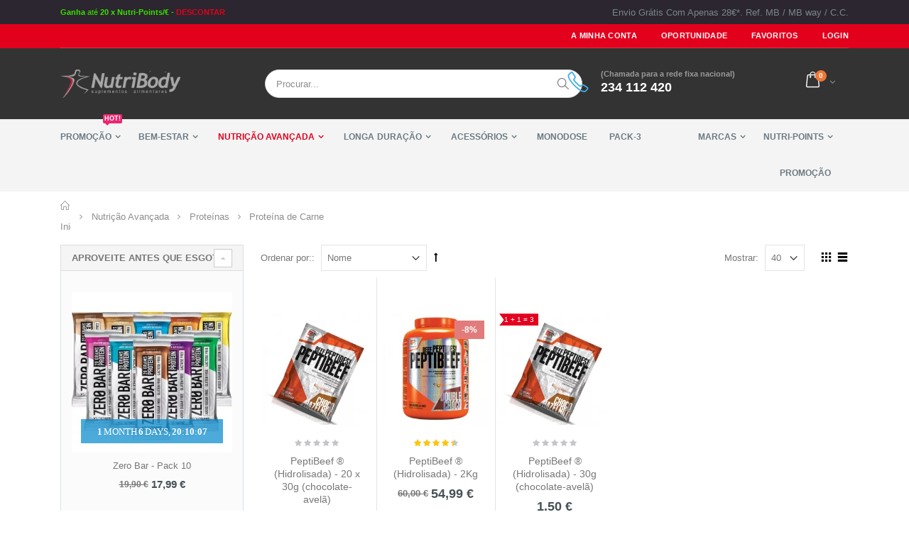

--- FILE ---
content_type: text/html; charset=utf-8
request_url: https://www.nutribody.pt/nutricao-avancada-desportiva/proteinas/proteina-de-carne
body_size: 67075
content:
<!DOCTYPE html>
<html lang="pt">
<head>
<meta http-equiv="Content-Type" content="text/html; charset=utf-8"/>
<meta property="og:title" content="Comprar Proteina de Carne de Qualidade a Preços Baixos"/>
<meta property="og:type" content="product.group"/>
<meta property="og:url" content="https://www.nutribody.pt/nutricao-avancada-desportiva/proteinas/proteina-de-carne"/>
<meta property="og:description" content="Proteína Alternativa à Whey e às Vegetais, de Origem Animal e Completamente Isentas de Lactose e Glutén."/>
<meta property="og:site_name" content="Portugal"/>
<title>Comprar Proteina de Carne de Qualidade a Preços Baixos</title>
<meta name="description" content="Proteína Alternativa à Whey e às Vegetais, de Origem Animal e Completamente Isentas de Lactose e Glutén."/>
<meta name="keywords" content="Proteína Whey, Carnitina, Cla, Lipo-6, Creatina, Glutamina, Tribulus, Hidratos"/>
<meta name="robots" content="INDEX,FOLLOW"/>
<meta name="viewport" content="width=device-width, initial-scale=1.0"/>
<link rel="icon" href="https://media.nutribody.pt/favicon/default/favicon.png" type="image/x-icon"/>
<link rel="shortcut icon" href="https://media.nutribody.pt/favicon/default/favicon.png" type="image/x-icon"/>
<link rel="preload" href="https://www.nutribody.pt/skin/frontend/smartwave/porto/icons/font/porto.woff2?20988115" as="font" type="font/woff2" crossorigin>
<link rel="preload" href="https://www.nutribody.pt/skin/frontend/smartwave/porto/megamenu/css/fonts/fontawesome-webfont.woff?v=4.0.3" as="font" type="font/woff2" crossorigin>
<link rel="stylesheet" type="text/css" href="https://media.nutribody.pt/css_secure/e222384bdcd0d5cec66ce7f2c967ec7a.css"/>
<link rel="stylesheet" type="text/css" href="https://media.nutribody.pt/css_secure/f01e64369263d228e9b553b7f5459431.css" media="all"/>
<link rel="stylesheet" type="text/css" href="https://media.nutribody.pt/css_secure/87fe47e94e5339e1ebd248dc3f011a41.css" media="print"/>
<link rel="canonical" href="https://www.nutribody.pt/nutricao-avancada-desportiva/proteinas/proteina-de-carne"/>
<!--[if gt IE 7]>
<link rel="stylesheet" type="text/css" href="https://media.nutribody.pt/css_secure/9024d6013fd22faafaa0480ad3cc2a58.css" media="all" />
<![endif]-->
<noscript><img height="1" width="1" style="display:none" src="https://www.facebook.com/tr?id=268647221835665&ev=PageView&noscript=1"/></noscript>
</head>
<body class=" catalog-category-view categorypath-nutricao-avancada-desportiva-proteinas-proteina-de-carne category-proteina-de-carne"><noscript><meta HTTP-EQUIV="refresh" content="0;url='https://www.nutribody.pt/nutricao-avancada-desportiva/proteinas/proteina-de-carne?PageSpeed=noscript'" /><style><!--table,div,span,font,p{display:none} --></style><div style="display:block">Please click <a href="https://www.nutribody.pt/nutricao-avancada-desportiva/proteinas/proteina-de-carne?PageSpeed=noscript">here</a> if you are not redirected within a few seconds.</div></noscript>
<noscript><iframe data-src="//www.googletagmanager.com/ns.html?id=GTM-5MQNCZ6" height="0" width="0" style="display:none;visibility:hidden"></iframe></noscript>
<div class="wrapper">
<noscript>
<div class="global-site-notice noscript">
<div class="notice-inner">
<p>
<strong>JavaScript seems to be disabled in your browser.</strong><br/>
You must have JavaScript enabled in your browser to utilize the functionality of this website. </p>
</div>
</div>
</noscript>
<div class="page">
<div class="top-newsletter" style="background-color: #2b262f; padding: 10px 0; ">
<div class="container">
<div class="row">
<div class="col-md-6 a-left-md"><span style="color: #3ADF00; font-size: 11px;"><strong> Ganha</strong> até <strong>20 x Nutri-Points/€ - </strong><a href="https://www.nutribody.pt/usar-nutri-points?limit=100/" title="Troca Direta ou Descontos Diretos em Dezenas de Produtos. Quanto Mais Compra, Mais Ganha. Só na NutriBody!"> <strong> DESCONTAR</strong></a></span></div>
<div class="col-md-6 a-right-md">
<div style="display: inline-block; vertical-align: middle;">Envio Grátis Com Apenas 28€*. Ref. MB / MB way / C.C.</div>
</div>
</div>
</div>
</div>
<div class="top-newsletter-mobile" style="background-color: #2b262f; padding: 10px 0;">
<div class="container">
<div class="row">
<div class="col-md-12"><span style="color: #fff; font-size: 11px; "><strong> Envio Grátis com 28€* - 234 112 420 - </strong> Até<strong><a href="https://www.nutribody.pt/usar-nutri-points?limit=100/" title="Troca Direta ou Descontos Diretos em Dezenas de Produtos. Quanto Mais Compra, Mais Ganha. Só na NutriBody!"> 20 x Nutri-Points/€</strong></div>
</div>
</div>
</div> <div class="header-container type3 header-newskin">
<div class="top-links-container">
<div class="top-links container">
<div class="top-links-inner">
<div class="top-links-area">
<div class="top-links-icon"><a href="javascript:void(0)">links</a></div>
<ul class="links">
<li class="first"><a href="https://www.nutribody.pt/customer/account/" title="A Minha Conta">A Minha Conta</a></li>
<li><a href="https://www.nutribody.pt/dailydeal/" title="Oportunidade">Oportunidade</a></li>
<li><a href="https://www.nutribody.pt/wishlist/" title="Favoritos">Favoritos</a></li>
<li class=" last"><a href="https://www.nutribody.pt/customer/account/login/referer/aHR0cHM6Ly93d3cubnV0cmlib2R5LnB0L251dHJpY2FvLWF2YW5jYWRhLWRlc3BvcnRpdmEvcHJvdGVpbmFzL3Byb3RlaW5hLWRlLWNhcm5l/" title="LOGIN">LOGIN</a></li>
</ul>
</div>
<p class="welcome-msg"> </p>
<div class="clearer"></div>
</div>
</div>
</div>
<div class="header container">
<a href="https://www.nutribody.pt/" title="NutriBody - Suplementos, Dietética e Nutrição Desde 2002!" class="logo"><strong>NutriBody - Suplementos, Dietética e Nutrição Desde 2002!</strong><img src="https://www.nutribody.pt/skin/frontend/smartwave/porto/images/logo_white_new.png" alt="NutriBody - Suplementos, Dietética e Nutrição Desde 2002!" title="NutriBody - Suplementos, Dietética e Nutrição Desde 2002!"/></a>
<div class="cart-area">
<div class="custom-block"><i class="icon-phone-1" style="margin-right: 11px;font-size:30px;color:#40aee5;"></i><span style="margin-top:-2px;">(Chamada para a rede fixa nacional)<br><b style="color:#fff;font-size:18px;font-weight:600;display:block;line-height:27px;">234 112 420</b></span></div> <div class="mini-cart">
<a href="javascript:void(0)" class="mybag-link"><span class="minicart-label">Carrinho</span><i class="icon-mini-cart"></i><span class="cart-info"><span class="cart-qty">0</span><span>Item(s)</span></span></a>
<div class="topCartContent block-content theme-border-color">
<div class="inner-wrapper"> <p class="cart-empty">
Carrinho Vazio. </p>
</div>
</div>
</div> </div>
<div class="search-area">
<a name="searchicon" href="javascript:void(0);" class="search-icon"><i title="search icon" class="icon-search"></i></a>
<form id="search_mini_form" action="//www.nutribody.pt/catalogsearch/result/" method="get">
<div class="form-search no-padding">
<label for="search">Search:</label>
<input id="search" type="text" name="q" class="input-text"/>
<button type="submit" title="Procurar" class="button"><i class="icon-search"></i></button>
<div id="search_autocomplete" class="search-autocomplete"></div>
<div class="clearer"></div>
</div>
</form>
</div>
<div class="menu-icon"><a href="javascript:void(0)" title="Menu"><i class="fa fa-bars"></i></a></div>
</div>
<div class="header-wrapper">
<div class="main-nav">
<div class="container">
<div class="menu-wrapper">
<div class="menu-all-pages-container">
<ul class="menu">
<li class="menu-full-width  " data-id="289">
<a href="//www.nutribody.pt/oportunidades">Promoção <span class="cat-label cat-label-label2">Hot!</span></a>
<div class="nav-sublist-dropdown" style="display: none;">
<div class="container">
<div style="padding: 30px 0; text-align: center;"><i class="ajax-loader small animate-spin"></i></div>
</div>
</div>
</li>
<li class="menu-full-width  " data-id="71">
<a href="//www.nutribody.pt/saude-e-bem-estar">Bem-Estar</a>
<div class="nav-sublist-dropdown" style="display: none;">
<div class="container">
<div style="padding: 30px 0; text-align: center;"><i class="ajax-loader small animate-spin"></i></div>
</div>
</div>
</li>
<li class="menu-full-width  act " data-id="53">
<a href="//www.nutribody.pt/nutricao-avancada-desportiva">Nutrição Avançada</a>
<div class="nav-sublist-dropdown" style="display: none;">
<div class="container">
<div style="padding: 30px 0; text-align: center;"><i class="ajax-loader small animate-spin"></i></div>
</div>
</div>
</li>
<li class="menu-full-width  " data-id="194">
<a href="//www.nutribody.pt/bikes-e-longa-duracao">Longa Duração</a>
<div class="nav-sublist-dropdown" style="display: none;">
<div class="container">
<div style="padding: 30px 0; text-align: center;"><i class="ajax-loader small animate-spin"></i></div>
</div>
</div>
</li>
<li class="menu-full-width  " data-id="195">
<a href="//www.nutribody.pt/acessorios">Acessórios</a>
<div class="nav-sublist-dropdown" style="display: none;">
<div class="container">
<div style="padding: 30px 0; text-align: center;"><i class="ajax-loader small animate-spin"></i></div>
</div>
</div>
</li>
<li class=" ">
<a href="//www.nutribody.pt/monodoses">MonoDose</a>
</li>
<li class=" ">
<a href="//www.nutribody.pt/pack-3">Pack-3</a>
</li>
<li class="menu-full-width  fl-right" data-id="196">
<a href="//www.nutribody.pt/usar-nutri-points">Nutri-Points</a>
<div class="nav-sublist-dropdown" style="display: none;">
<div class="container">
<div style="padding: 30px 0; text-align: center;"><i class="ajax-loader small animate-spin"></i></div>
</div>
</div>
</li>
<li class="menu-full-width  fl-right" data-id="288">
<a href="//www.nutribody.pt/marcas">Marcas</a>
<div class="nav-sublist-dropdown" style="display: none;">
<div class="container">
<div style="padding: 30px 0; text-align: center;"><i class="ajax-loader small animate-spin"></i></div>
</div>
</div>
</li>
<li class="fl-right">
<a href="https://www.nutribody.pt/dailydeal">Promoção</a>
</li>
</ul>
</div>
</div>
</div>
</div>
</div>
</div>
<div class="mobile-nav side-block container">
<span class="close-sidebar-menu"><i class="icon-cancel"></i></span>
<div class="menu-all-pages-container">
<ul class="menu">
<li style="padding: 30px 0; text-align: center;"><i class="ajax-loader medium animate-spin"></i></li>
</ul>
</div>
<div class="custom-block"></div></div>
<div class="mobile-nav-overlay close-mobile-nav"></div>
<div class="top-container"><div class="breadcrumbs">
<div class="container">
<div class="row">
<div class="col-md-12 a-left">
<ul>
<li class="home">
<a href="https://www.nutribody.pt/" title="Ir para a Página Inicial">Página Inicial</a>
<span class="breadcrumbs-split"><i class="icon-right-open"></i></span>
</li>
<li class="category53">
<a href="https://www.nutribody.pt/nutricao-avancada-desportiva" title="">Nutrição Avançada</a>
<span class="breadcrumbs-split"><i class="icon-right-open"></i></span>
</li>
<li class="category56">
<a href="https://www.nutribody.pt/nutricao-avancada-desportiva/proteinas" title="">Proteínas</a>
<span class="breadcrumbs-split"><i class="icon-right-open"></i></span>
</li>
<li class="category203">
<strong>Proteína de Carne</strong>
</li>
</ul>
</div>
</div>
</div>
</div></div> <div class="main-container col2-left-layout">
<div class="main container">
<div class="row">
<div class="col-main col-lg-9 lg-order-12">
<div id="loading-mask">
<div class="background-overlay"></div>
<p id="loading_mask_loader" class="loader">
<i class="ajax-loader large animate-spin"></i>
</p>
</div>
<div id="after-loading-success-message">
<div class="background-overlay"></div>
<div id="success-message-container" class="loader">
<div class="msg-box">Product was successfully added to your shopping cart.</div>
<button type="button" name="finish_and_checkout" id="finish_and_checkout" class="button btn-cart"><span><span>
Carrinho de Compras	</span></span></button>
<button type="button" name="continue_shopping" id="continue_shopping" class="button btn-cart">
<span><span>
Continuar	</span></span></button>
</div>
</div>
<div class="page-title category-title">
<h1>Proteína de Carne</h1>
</div>
<div class="category-products">
<div class="toolbar">
<div class="sorter">
<div class="sort-by">
<label>Ordenar por::</label>
<select onchange="setLocation(this.value)">
<option value="https://www.nutribody.pt/nutricao-avancada-desportiva/proteinas/proteina-de-carne?dir=asc&amp;order=position">
Posição </option>
<option value="https://www.nutribody.pt/nutricao-avancada-desportiva/proteinas/proteina-de-carne?dir=asc&amp;order=name" selected="selected">
Nome </option>
<option value="https://www.nutribody.pt/nutricao-avancada-desportiva/proteinas/proteina-de-carne?dir=asc&amp;order=price">
Preço </option>
<option value="https://www.nutribody.pt/nutricao-avancada-desportiva/proteinas/proteina-de-carne?dir=asc&amp;order=order_destaque">
Ordem de destaque </option>
</select>
<a href="https://www.nutribody.pt/nutricao-avancada-desportiva/proteinas/proteina-de-carne?dir=desc&amp;order=name" title="Definir direcção descendente"><i class="icon-up"></i></a>
</div>
<p class="view-mode">
<strong title="Grelha" class="grid"><i class="icon-mode-grid"></i></strong>&nbsp;
<a href="https://www.nutribody.pt/nutricao-avancada-desportiva/proteinas/proteina-de-carne?mode=list" title="Lista" class="list"><i class="icon-mode-list"></i></a>&nbsp;
</p>
<div class="pager">
<p class="amount">
<strong>3 Produto(s)</strong>
</p>
</div>
<div class="limiter">
<label>Mostrar:</label>
<select onchange="setLocation(this.value)">
<option value="https://www.nutribody.pt/nutricao-avancada-desportiva/proteinas/proteina-de-carne?limit=20">
20 </option>
<option value="https://www.nutribody.pt/nutricao-avancada-desportiva/proteinas/proteina-de-carne?limit=40" selected="selected">
40 </option>
<option value="https://www.nutribody.pt/nutricao-avancada-desportiva/proteinas/proteina-de-carne?limit=60">
60 </option>
<option value="https://www.nutribody.pt/nutricao-avancada-desportiva/proteinas/proteina-de-carne?limit=100">
100 </option>
<option value="https://www.nutribody.pt/nutricao-avancada-desportiva/proteinas/proteina-de-carne?limit=200">
200 </option>
</select>
</div>
</div>
</div>
<ul class="products-grid flex-grid columns5 hide-addtolinks">
<li class="item"><div class="item-area">
<div class="product-image-area">
<div class="loader-container">
<div class="loader">
<i class="ajax-loader medium animate-spin"></i>
</div>
</div>
<a href="https://www.nutribody.pt/peptibeef-protein-proteina-carne-20-x-30-g-extrifit" title="PeptiBeef ® (Hidrolisada) - 20 x 30g (chocolate-avelã)" class="product-image">
<img alt="PeptiBeef ® (Hidrolisada) - 20 x 30g (chocolate-avelã)" title="PeptiBeef ® (Hidrolisada) - 20 x 30g (chocolate-avelã)" id="product-collection-image-3788" class="porto-lazyload" data-src="https://media.nutribody.pt/catalog/product/cache/1/small_image/250x/17f82f742ffe127f42dca9de82fb58b1/p/e/peptibeef30g_1.jpg" width="250" height="250"/>
</a>
</div>
<div class="details-area">
<div class="ratings">
<div class="rating-box">
<div class="rating" style="width:0"></div>
</div>
</div>
<h2 class="product-name"><a href="https://www.nutribody.pt/peptibeef-protein-proteina-carne-20-x-30-g-extrifit" title="PeptiBeef ® (Hidrolisada) - 20 x 30g (chocolate-avelã)">PeptiBeef ® (Hidrolisada) - 20 x 30g (chocolate-avelã)</a></h2>
<div class="price-box">
<span class="regular-price" id="product-price-3788">
<span class="price">19,99 €</span> </span>
</div>
<div class="actions">
<a href="https://www.nutribody.pt/wishlist/index/add/product/3788/form_key/ZKdebfgrr7LjvuwR/" class="addtowishlist" title="Adicionar aos Favoritos"><i class="icon-wishlist"></i></a>
<a href="https://www.nutribody.pt/checkout/cart/add/uenc/aHR0cHM6Ly93d3cubnV0cmlib2R5LnB0L251dHJpY2FvLWF2YW5jYWRhLWRlc3BvcnRpdmEvcHJvdGVpbmFzL3Byb3RlaW5hLWRlLWNhcm5l/product/3788/form_key/ZKdebfgrr7LjvuwR/" class="addtocart" title="Adicionar"><i class="icon-cart"></i><span>&nbsp;Adicionar</span></a>
<div class="clearer"></div>
</div>
</div>
</div></li>
<li class="item"><div class="item-area">
<div class="product-image-area">
<div class="loader-container">
<div class="loader">
<i class="ajax-loader medium animate-spin"></i>
</div>
</div>
<a href="https://www.nutribody.pt/peptibeef-protein-proteina-carne-2-kg-extrifit" title="PeptiBeef ® (Hidrolisada) - 2Kg " class="product-image">
<img alt="PeptiBeef ® (Hidrolisada) - 2Kg " title="PeptiBeef ® (Hidrolisada) - 2Kg " id="product-collection-image-3587" class="porto-lazyload" data-src="https://media.nutribody.pt/catalog/product/cache/1/small_image/250x/17f82f742ffe127f42dca9de82fb58b1/p/e/peptibeef.jpg" width="250" height="250"/>
</a>
<div class="product-label" style="right: 10px;"><span class="sale-product-icon">-8%</span></div>
</div>
<div class="details-area">
<div class="ratings">
<div class="rating-box">
<div class="rating" style="width:89%"></div>
</div>
<span class="amount"><a href="#" onclick="var t = opener ? opener.window : window; t.location.href='https://www.nutribody.pt/review/product/list/id/3587/category/203/'; return false;"><span class="number">17</span>Review(s)</a></span>
</div>
<h2 class="product-name"><a href="https://www.nutribody.pt/peptibeef-protein-proteina-carne-2-kg-extrifit" title="PeptiBeef ® (Hidrolisada) - 2Kg ">PeptiBeef ® (Hidrolisada) - 2Kg </a></h2>
<div class="price-box">
<p class="old-price">
<span class="price-label"> Preço regular:</span>
<span class="price" id="old-price-3587">
60,00 € </span>
</p>
<p class="special-price">
<span class="price-label">Preço Especial:</span>
<span class="price" id="product-price-3587">
54,99 € </span>
</p>
</div>
<div class="actions">
<a href="https://www.nutribody.pt/wishlist/index/add/product/3587/form_key/ZKdebfgrr7LjvuwR/" class="addtowishlist" title="Adicionar aos Favoritos"><i class="icon-wishlist"></i></a>
<a href="https://www.nutribody.pt/peptibeef-protein-proteina-carne-2-kg-extrifit" class="addtocart" title="Adicionar"><i class="icon-cart"></i><span>&nbsp;Adicionar</span></a>
<div class="clearer"></div>
</div>
</div>
</div></li>
<li class="item"><div class="item-area">
<div class="product-image-area">
<div class="loader-container">
<div class="loader">
<i class="ajax-loader medium animate-spin"></i>
</div>
</div>
<a href="https://www.nutribody.pt/peptibeef-protein-proteina-carne-30-g-extrifit" title="PeptiBeef ® (Hidrolisada) - 30g (chocolate-avelã)" class="product-image">
<img alt="PeptiBeef ® (Hidrolisada) - 30g (chocolate-avelã)" title="PeptiBeef ® (Hidrolisada) - 30g (chocolate-avelã)" id="product-collection-image-3756" class="porto-lazyload" data-src="https://media.nutribody.pt/catalog/product/cache/1/small_image/250x/17f82f742ffe127f42dca9de82fb58b1/p/e/peptibeef30g.jpg" width="250" height="250"/>
</a>
</div>
<div class="details-area">
<div class="ratings">
<div class="rating-box">
<div class="rating" style="width:0"></div>
</div>
</div>
<h2 class="product-name"><a href="https://www.nutribody.pt/peptibeef-protein-proteina-carne-30-g-extrifit" title="PeptiBeef ® (Hidrolisada) - 30g (chocolate-avelã)">PeptiBeef ® (Hidrolisada) - 30g (chocolate-avelã)</a></h2>
<div class="price-box">
<span class="regular-price" id="product-price-3756">
<span class="price">1,50 €</span> </span>
</div>
<div class="actions">
<a href="https://www.nutribody.pt/wishlist/index/add/product/3756/form_key/ZKdebfgrr7LjvuwR/" class="addtowishlist" title="Adicionar aos Favoritos"><i class="icon-wishlist"></i></a>
<a href="https://www.nutribody.pt/checkout/cart/add/uenc/aHR0cHM6Ly93d3cubnV0cmlib2R5LnB0L251dHJpY2FvLWF2YW5jYWRhLWRlc3BvcnRpdmEvcHJvdGVpbmFzL3Byb3RlaW5hLWRlLWNhcm5l/product/3756/form_key/ZKdebfgrr7LjvuwR/" class="addtocart" title="Adicionar"><i class="icon-cart"></i><span>&nbsp;Adicionar</span></a>
<div class="clearer"></div>
</div>
</div>
</div></li>
</ul>
<div class="toolbar-bottom">
<div class="toolbar">
<div class="sorter">
<div class="sort-by">
<label>Ordenar por::</label>
<select onchange="setLocation(this.value)">
<option value="https://www.nutribody.pt/nutricao-avancada-desportiva/proteinas/proteina-de-carne?dir=asc&amp;order=position">
Posição </option>
<option value="https://www.nutribody.pt/nutricao-avancada-desportiva/proteinas/proteina-de-carne?dir=asc&amp;order=name" selected="selected">
Nome </option>
<option value="https://www.nutribody.pt/nutricao-avancada-desportiva/proteinas/proteina-de-carne?dir=asc&amp;order=price">
Preço </option>
<option value="https://www.nutribody.pt/nutricao-avancada-desportiva/proteinas/proteina-de-carne?dir=asc&amp;order=order_destaque">
Ordem de destaque </option>
</select>
<a href="https://www.nutribody.pt/nutricao-avancada-desportiva/proteinas/proteina-de-carne?dir=desc&amp;order=name" title="Definir direcção descendente"><i class="icon-up"></i></a>
</div>
<p class="view-mode">
<strong title="Grelha" class="grid"><i class="icon-mode-grid"></i></strong>&nbsp;
<a href="https://www.nutribody.pt/nutricao-avancada-desportiva/proteinas/proteina-de-carne?mode=list" title="Lista" class="list"><i class="icon-mode-list"></i></a>&nbsp;
</p>
<div class="pager">
<p class="amount">
<strong>3 Produto(s)</strong>
</p>
</div>
<div class="limiter">
<label>Mostrar:</label>
<select onchange="setLocation(this.value)">
<option value="https://www.nutribody.pt/nutricao-avancada-desportiva/proteinas/proteina-de-carne?limit=20">
20 </option>
<option value="https://www.nutribody.pt/nutricao-avancada-desportiva/proteinas/proteina-de-carne?limit=40" selected="selected">
40 </option>
<option value="https://www.nutribody.pt/nutricao-avancada-desportiva/proteinas/proteina-de-carne?limit=60">
60 </option>
<option value="https://www.nutribody.pt/nutricao-avancada-desportiva/proteinas/proteina-de-carne?limit=100">
100 </option>
<option value="https://www.nutribody.pt/nutricao-avancada-desportiva/proteinas/proteina-de-carne?limit=200">
200 </option>
</select>
</div>
</div>
</div>
</div>
</div>
</div>
<div class="col-left sidebar f-left col-lg-3">
<div class="block block-dailydeal-new">
<div class="block-title"><strong><span>Aproveite Antes que Esgote!</strong></span></div>
<div class="block-content">
<div class="products small-list sidebar-list ">
<div class="sidebardailydeal item">
<div class="item-area">
<div class="product-image-area">
<a href="https://www.nutribody.pt/catalog/product/view/id/3283/s/zero-bar-pack-10-x-50g-10-sabores-diferentes/category/203/" title="" class="product-image">
<img src="https://media.nutribody.pt/catalog/product/cache/1/small_image/300x/17f82f742ffe127f42dca9de82fb58b1/z/e/zerobarpack10new.jpg" alt="" title=""/>
<div class="bottom-home-dailydeal">
<ul class="time-left">
<div class="timeleft timeleft_left3283"> </div>
</ul>
</div>
</a>
</div>
<div class="details-area">
<h2 class="product-name"><a href="https://www.nutribody.pt/catalog/product/view/id/3283/s/zero-bar-pack-10-x-50g-10-sabores-diferentes/category/203/" title="Zero Bar - Pack 10 x 50g (5-10 sabores)">Zero Bar - Pack 10</a></h2>
<div class="price-box">
<p class="old-price">
<span class="price-label">Regular Price:</span>
<span class="price"><span class="price">19,90 €</span></span>
</p>
<p class="special-price">
<span class="price-label">Special Price</span>
<span class="price"><span class="price">17,99 €</span></span>
</p>
</div>
</div>
<div class="clearer"></div>
</div>
</div>
<div class="sidebardailydeal item">
<div class="item-area">
<div class="product-image-area">
<a href="https://www.nutribody.pt/catalog/product/view/id/3680/s/pump-caffeine-free-330g-biotech-usa/category/203/" title="" class="product-image">
<img src="https://media.nutribody.pt/catalog/product/cache/1/small_image/300x/17f82f742ffe127f42dca9de82fb58b1/p/u/pump.jpg" alt="" title=""/>
<div class="bottom-home-dailydeal">
<ul class="time-left">
<div class="timeleft timeleft_left3680"> </div>
</ul>
</div>
</a>
</div>
<div class="details-area">
<h2 class="product-name"><a href="https://www.nutribody.pt/catalog/product/view/id/3680/s/pump-caffeine-free-330g-biotech-usa/category/203/" title="Pump Caffeine Free  - 330g">Pump Caffeine Free - 330g</a></h2>
<div class="price-box">
<p class="old-price">
<span class="price-label">Regular Price:</span>
<span class="price"><span class="price">29,99 €</span></span>
</p>
<p class="special-price">
<span class="price-label">Special Price</span>
<span class="price"><span class="price">19,99 €</span></span>
</p>
</div>
</div>
<div class="clearer"></div>
</div>
</div>
</div>
</div>
</div>
<h2 class="sidebar-title" style="margin-bottom:10px">Featured</h2>
<div class="sidebar-filterproducts custom-block">
<div class="filter-products owl-top-narrow">
<div class="products small-list sidebar-list owl-carousel owl-theme">
<div class="item">
<div class="item-area">
<div class="product-image-area">
<a href="https://www.nutribody.pt/collagen-maxiplus-400g-fharmonat" title="Collagen Maxiplus 10000mg  - 400g (com sabor)" class="product-image">
<img alt="Collagen Maxiplus 10000mg  - 400g (com sabor)" title="Collagen Maxiplus 10000mg  - 400g (com sabor)" class="porto-lazyload" data-src="https://media.nutribody.pt/catalog/product/cache/1/small_image/250x/17f82f742ffe127f42dca9de82fb58b1/c/o/collagenmaxiplus400g.jpg" width="250" height="250"/>
</a>
</div>
<div class="details-area">
<h2 class="product-name"><a href="https://www.nutribody.pt/collagen-maxiplus-400g-fharmonat" title="Collagen Maxiplus 10000mg  - 400g (com sabor)">Collagen Maxiplus 10000mg - 400g (com sabor)</a></h2>
<div class="ratings">
<div class="rating-box">
<div class="rating" style="width:100%"></div>
</div>
<span class="amount"><a href="#" onclick="var t = opener ? opener.window : window; t.location.href='https://www.nutribody.pt/review/product/list/id/3566/category/53/'; return false;"><span class="number">12</span>Review(s)</a></span>
</div>
<div class="price-box">
<span class="regular-price" id="product-price-3566">
<span class="price">14,99 €</span> </span>
<a href="https://www.nutribody.pt/collagen-maxiplus-400g-fharmonat" class="minimal-price-link">
<span class="label">Desde:</span>
<span class="price" id="product-minimal-price-3566">
12,99 € </span>
</a>
</div>
</div>
<div class="clearer"></div>
</div>
<div class="item-area">
<div class="product-image-area">
<a href="https://www.nutribody.pt/lipo-6-black-ultra-concent-60-caps-the-underground-burner" title="Lipo 6 Black U.C. U.S.A. - 60 caps" class="product-image">
<img alt="Lipo 6 Black U.C. U.S.A. - 60 caps" title="Lipo 6 Black U.C. U.S.A. - 60 caps" class="porto-lazyload" data-src="https://media.nutribody.pt/catalog/product/cache/1/small_image/250x/17f82f742ffe127f42dca9de82fb58b1/l/i/lipo_uc_usa_new.jpg" width="250" height="250"/>
</a>
</div>
<div class="details-area">
<h2 class="product-name"><a href="https://www.nutribody.pt/lipo-6-black-ultra-concent-60-caps-the-underground-burner" title="Lipo 6 Black U.C. U.S.A. - 60 caps">Lipo 6 Black U.C. U.S.A. - 60 caps</a></h2>
<div class="ratings">
<div class="rating-box">
<div class="rating" style="width:91%"></div>
</div>
<span class="amount"><a href="#" onclick="var t = opener ? opener.window : window; t.location.href='https://www.nutribody.pt/review/product/list/id/270/category/53/'; return false;"><span class="number">72</span>Review(s)</a></span>
</div>
<div class="price-box">
<span class="regular-price" id="product-price-270">
<span class="price">34,99 €</span> </span>
</div>
</div>
<div class="clearer"></div>
</div>
<div class="item-area">
<div class="product-image-area">
<a href="https://www.nutribody.pt/iso-pro-cfm-2kg-creatina-500g-quamtrax" title="IsoPro CFM 2kg + Creatina 100% Micronized 500g" class="product-image">
<img alt="IsoPro CFM 2kg + Creatina 100% Micronized 500g" title="IsoPro CFM 2kg + Creatina 100% Micronized 500g" class="porto-lazyload" data-src="https://media.nutribody.pt/catalog/product/cache/1/small_image/250x/17f82f742ffe127f42dca9de82fb58b1/p/a/pak_isopro_creatina500g.jpg" width="250" height="250"/>
</a>
</div>
<div class="details-area">
<h2 class="product-name"><a href="https://www.nutribody.pt/iso-pro-cfm-2kg-creatina-500g-quamtrax" title="IsoPro CFM 2kg + Creatina 100% Micronized 500g">IsoPro CFM 2kg + Creatina 100% Micronized 500g</a></h2>
<div class="ratings">
<div class="rating-box">
<div class="rating" style="width:0"></div>
</div>
</div>
<div class="price-box">
<span class="regular-price" id="product-price-3818">
<span class="price">69,99 €</span> </span>
</div>
</div>
<div class="clearer"></div>
</div>
</div>
<div class="item">
<div class="item-area">
<div class="product-image-area">
<a href="https://www.nutribody.pt/marine-collagen-with-hyaluronic-acid-and-vitamin-c-3x120-caps-ostrovit" title="Marine Collagen with Hyaluronic Acid + Vitamin C - 3 x 120 caps (3 meses)" class="product-image">
<img alt="Marine Collagen with Hyaluronic Acid + Vitamin C - 3 x 120 caps (3 meses)" title="Marine Collagen with Hyaluronic Acid + Vitamin C - 3 x 120 caps (3 meses)" class="porto-lazyload" data-src="https://media.nutribody.pt/catalog/product/cache/1/small_image/250x/17f82f742ffe127f42dca9de82fb58b1/m/a/marine_collagen_pak_caps.jpg" width="250" height="250"/>
</a>
</div>
<div class="details-area">
<h2 class="product-name"><a href="https://www.nutribody.pt/marine-collagen-with-hyaluronic-acid-and-vitamin-c-3x120-caps-ostrovit" title="Marine Collagen with Hyaluronic Acid + Vitamin C - 3 x 120 caps (3 meses)">Marine Collagen with Hyaluronic Acid + Vitamin C - 3 x 120 caps (3 meses)</a></h2>
<div class="ratings">
<div class="rating-box">
<div class="rating" style="width:100%"></div>
</div>
<span class="amount"><a href="#" onclick="var t = opener ? opener.window : window; t.location.href='https://www.nutribody.pt/review/product/list/id/3479/category/53/'; return false;"><span class="number">3</span>Review(s)</a></span>
</div>
<div class="price-box">
<span class="regular-price" id="product-price-3479">
<span class="price">39,99 €</span> </span>
</div>
</div>
<div class="clearer"></div>
</div>
<div class="item-area">
<div class="product-image-area">
<a href="https://www.nutribody.pt/vitamina-d3-k2-mk-7-90-comprimidos" title="Vitamina D3 + K2 (MK-7) Ostrovit  90 Comprimidos " class="product-image">
<img alt="Vitamin D3 + K2 (MK-7)  - 90 Comprimidos" title="Vitamin D3 + K2 (MK-7)  - 90 Comprimidos" class="porto-lazyload" data-src="https://media.nutribody.pt/catalog/product/cache/1/small_image/250x/17f82f742ffe127f42dca9de82fb58b1/v/i/vitamind3_k290.jpg" width="250" height="250"/>
</a>
</div>
<div class="details-area">
<h2 class="product-name"><a href="https://www.nutribody.pt/vitamina-d3-k2-mk-7-90-comprimidos" title="Vitamin D3 + K2 (MK-7)  - 90 Comprimidos">Vitamin D3 + K2 (MK-7) - 90 Comprimidos</a></h2>
<div class="ratings">
<div class="rating-box">
<div class="rating" style="width:91%"></div>
</div>
<span class="amount"><a href="#" onclick="var t = opener ? opener.window : window; t.location.href='https://www.nutribody.pt/review/product/list/id/3313/category/53/'; return false;"><span class="number">36</span>Review(s)</a></span>
</div>
<div class="price-box">
<p class="old-price">
<span class="price-label"> Preço regular:</span>
<span class="price" id="old-price-3313">
9,99 € </span>
</p>
<p class="special-price">
<span class="price-label">Preço Especial:</span>
<span class="price" id="product-price-3313">
8,99 € </span>
</p>
<a href="https://www.nutribody.pt/vitamina-d3-k2-mk-7-90-comprimidos" class="minimal-price-link">
<span class="label">Desde:</span>
<span class="price" id="product-minimal-price-3313">
6,99 € </span>
</a>
</div>
</div>
<div class="clearer"></div>
</div>
<div class="item-area">
<div class="product-image-area">
<a href="https://www.nutribody.pt/cgt-3-x-600g-creatina-glutamina-taurina-ostrovit" title="Creatina Glutamina Taurina 3 x 600g - Ostrovit" class="product-image">
<img alt="Creatina + Glutamina + Taurina - 3 x 600g" title="Creatina + Glutamina + Taurina - 3 x 600g" class="porto-lazyload" data-src="https://media.nutribody.pt/catalog/product/cache/1/small_image/250x/17f82f742ffe127f42dca9de82fb58b1/c/g/cgt_pak3_novo.jpg" width="250" height="250"/>
</a>
</div>
<div class="details-area">
<h2 class="product-name"><a href="https://www.nutribody.pt/cgt-3-x-600g-creatina-glutamina-taurina-ostrovit" title="Creatina + Glutamina + Taurina - 3 x 600g">Creatina + Glutamina + Taurina - 3 x 600g</a></h2>
<div class="ratings">
<div class="rating-box">
<div class="rating" style="width:88%"></div>
</div>
<span class="amount"><a href="#" onclick="var t = opener ? opener.window : window; t.location.href='https://www.nutribody.pt/review/product/list/id/3676/category/53/'; return false;"><span class="number">4</span>Review(s)</a></span>
</div>
<div class="price-box">
<p class="old-price">
<span class="price-label"> Preço regular:</span>
<span class="price" id="old-price-3676">
53,97 € </span>
</p>
<p class="special-price">
<span class="price-label">Preço Especial:</span>
<span class="price" id="product-price-3676">
39,99 € </span>
</p>
</div>
</div>
<div class="clearer"></div>
</div>
</div>
</div>
</div>
</div>
<h2 style="font-weight:600;font-size:16px;color:#000;line-height:1;">NutriBody Portugal</h2>
<h5 style="font-family:Arial;font-weight:400;font-size:11px;color:#878787;line-height:1;margin-bottom:13px;">Estrada Nacional 109 - Loja 104 3810-138 Aveiro</h5>
<p style="font-weight:400;font-size:14px;color:#666;line-height:1.42;">Loja Física: 13h-20h de 2ª a 6ª -- Sábado: 10h-14h. </p></div>
</div>
</div>
</div>
<div class="footer-container ">
<div class="footer">
<div class="footer-middle">
<div class="container">
<div class="footer-ribbon">
<span>Nutribody</span>
</div>
<div class="row">
<div class="col-lg-3"><div class="block">
<div class="block-title"><strong><span>Informa&ccedil;&atilde;o de Contacto</span></strong></div>
<div class="block-content">
<ul class="contact-info" style="padding-top: 7px;">
<li>
<p><strong style="color: #fff; text-transform: uppercase;">NutriBody, Lda</strong><br/>Estrada Nacional 109 - Loja 104 3810-138 Aveiro</p>
</li>
<li>
<p><strong style="color: #fff; text-transform: uppercase;">Telefone</strong><br/>234 112 420 (Chamada para a rede fixa nacional) <br> 93 47 71 663 (Chamada para a rede móvel nacional)</p>
</li>
<li>
<p><strong style="color: #fff; text-transform: uppercase;">Email</strong><br/><a href="mailto:info@nutribody.pt">info@nutribody.pt</a></p>
</li>
<li>
<p><strong style="color: #fff; text-transform: uppercase;">Hor&aacute;rios</strong><br/>Loja F&iacute;sica:<br/> 2&ordf; a 6&ordf; Feira: 13h-20h<br/>S&aacute;bado: 10h -14h <br/><br/>Telefones : 9h-21h de 2&ordf; a S&aacute;bado</p>
</li>
</ul>
<div class="social-icons" style="float: left; margin-top: 15px;"></div>
</div>
</div></div> <div class="col-lg-9"><div class="row">
<div class="col-md-6">
<div class="block" style="margin-bottom: 20px;">
<div class="block-title"><strong><span>SÊ O PRIMEIRO A SABER</span></strong></div>
<div class="block-content">
<p>Recebe Notícias, Descontos e Promoções no Teu Email.<br>Subscreve a Newsletter de Imediato.</p>
</div>
</div>
</div>
<div class="col-md-6">
<div class="block-content" style="margin-top: 33px;margin-bottom: 37px;width:100%;float:right;">
<button title="Subscrever" class="button" onclick="window.location.pathname = '/newsletter'"><span><span>Subscrever</span></span></button>
</div>
</div>
</div>
<div class="row">
<div class="col-md-12">
<div class="block-bottom">
<div class="row">
<div class="col-md-5">
<div class="block">
<div class="block-title"><strong><span>A MINHA CONTA</span></strong></div>
<div class="block-content">
<div class="row">
<div class="col-md-6">
<ul class="links">
<li><a href="https://www.nutribody.pt/a-empresa/" title="A Empresa NutriBody">Sobre a NutriBody</a></li>
<li><a href="https://www.nutribody.pt/contacts/" title="Fale Connosco">Contactos e Localização</a></li>
<li><a href="https://www.nutribody.pt/customer/account/" title="A Sua Conta NutriBody">A Minha Conta</a></li>
</ul>
</div>
<div class="col-md-6">
<ul class="links">
<li><a href="https://www.nutribody.pt/sales/order/history/" title="Todas as Suas Encomendas">Histórico de Encomendas</a></li>
<li><a href="https://www.nutribody.pt/catalogsearch/advanced/" title="Pesquisar Produtos">Pesquisa Avançada</a></li>
<li><a href="https://www.nutribody.pt/customer/account/login/" title="Entrar na Sua Conta">Login</a></li>
</ul>
</div>
</div>
</div>
</div>
</div>
<div class="col-md-7">
<div class="block">
<div class="block-title"><strong><span>Informação e Vantagens</span></strong></div>
<div class="block-content">
<div class="row">
<div class="col-md-6">
<ul class="features">
<li><a href="https://www.livroreclamacoes.pt/" target="_blank" title="Portal do Livro de Reclamações">Livro de Reclamações</a></li>
<li><a href="https://www.nutribody.pt/info-legal/" title="Informação Legal">Legal</a></li>
<li><span style="color: #ff0000;"><a href="https://www.nutribody.pt/envio-pagamento/" title="Envios até às 19h Para o Dia Útil Seguinte">Envio Rápido em 24h Úteis</span></a></span></li>
<li><span style="color: #ff0000;"><a href="https://www.nutribody.pt/envio-pagamento/" title="Envios Grátis c/28€ - Com Pré-Pagamento">Envios Grátis c/28€*</span></a></span></li>
<li><a href="https://www.nutribody.pt/nutri-points/" title="Tudo Sobre o Programa de Nutri-Points e Suas Regras">Nutri-Points</a></li>
</ul>
</div>
<div class="col-md-6">
<ul class="features">
<li><a href="https://www.nutribody.pt/a-empresa/" title="A Empresa NutriBody">Credível Desde 2002</a></li>
<li><a href="https://www.nutribody.pt/privacy-policy-cookie-restriction-mode/" title="Politica de Privacidade dos Seus Dados">Politica de privacidade</a></li>
<li><a href="https://www.nutribody.pt/loja-fisica/" title="NutriBody Fisicamente em Aveiro - A Melhor Relação Qualidade Preço">Loja Física</a></li>
</ul>
</div>
</div>
</div>
</div>
</div>
</div>
</div>
</div>
</div></div> </div>
</div>
</div>
<div class="footer-bottom">
<div class="container">
<div class="custom-block f-right"><img class="porto-lazyload" width="267" height="36" data-src="https://media.nutribody.pt/wysiwyg/smartwave/footer/payment-icon.png" alt="" title /></div> <address>© NutriBody, Lda 2019. Todos os Direitos Reservados</address>
</div>
</div>
</div>
</div>
<a href="#" id="totop"><i class="icon-up-open"></i></a>
<style type="text/css">#sResult .b img{width:100px!important;height:100px!important}</style>
</div>
</div>
<script src="https://js.stripe.com/v3/" type="text/psajs" data-pagespeed-orig-index="0"></script><script src="https://www.nutribody.pt/skin/frontend/base/default/stripe_payments/js/stripe_payments.js" type="text/psajs" data-pagespeed-orig-index="1"></script><script data-pagespeed-orig-type="text/javascript" src="https://media.nutribody.pt/js/ff09e937b569fc621b17bb0f61f640da.js" type="text/psajs" data-pagespeed-orig-index="2"></script><script data-pagespeed-orig-type="text/javascript" src="https://media.nutribody.pt/js/9e53fb839669f9065d2aa0f935640d95.js" defer type="text/psajs" data-pagespeed-orig-index="3"></script><!--[if lt IE 7]>
<script type="text/javascript" src="https://media.nutribody.pt/js/5950b666c8b7c8e9065c820734f879d8.js"></script>
<![endif]--><!--[if lt IE 9]>
<script type="text/javascript" src="https://media.nutribody.pt/js/3c2877c03a2af8e9196bc14c6d58d2c4.js"></script>
<![endif]--><script data-pagespeed-orig-type="text/javascript" type="text/psajs" data-pagespeed-orig-index="4">//<![CDATA[
Mage.Cookies.path='/';Mage.Cookies.domain='.www.nutribody.pt';
//]]></script><script data-pagespeed-orig-type="text/javascript" type="text/psajs" data-pagespeed-orig-index="5">//<![CDATA[
optionalZipCountries=["BW"];
//]]></script><script data-pagespeed-orig-type="text/javascript" type="text/psajs" data-pagespeed-orig-index="6">//<![CDATA[
var _gaq=_gaq||[];_gaq.push(['_setAccount','G-1EE603FC0Z']);_gaq.push(['_trackPageview']);(function(){var ga=document.createElement('script');ga.type='text/javascript';ga.async=true;ga.src=('https:'==document.location.protocol?'https://ssl':'http://www')+'.google-analytics.com/ga.js';var s=document.getElementsByTagName('script')[0];s.parentNode.insertBefore(ga,s);})();
//]]></script><script data-pagespeed-orig-type="text/javascript" type="text/psajs" data-pagespeed-orig-index="7">//<![CDATA[
var Translator=new Translate({"Please select an option.":"Por favor seleccione uma op\u00c3\u00a7\u00c3\u00a3o","This is a required field.":"Este campo \u00e9 obrigat\u00f3rio","Please enter a valid number in this field.":"Por favor insira neste campo um email v\u00c3\u00a1lido","Please use letters only (a-z or A-Z) in this field.":"Por favor utilize apenas letras (azA-Z) neste campo","Please use only letters (a-z), numbers (0-9) or underscore(_) in this field, first character should be a letter.":"Por favor utilize apenas letras (a-z), n\u00c3\u00bameros (0-9) ou Sublinhado _ neste campo, o primeiro car\u00c3\u00a1cter deve ser uma letra.","Please enter a valid phone number. For example (123) 456-7890 or 123-456-7890.":"Por favor insira um n\u00c3\u00bamero de telefone v\u00c3\u00a1lido. Por exemplo 456-7890 ou 123-456-7890.","Please enter a valid date.":"Por favor insira uma data v\u00c3\u00a1lida","Please enter a valid email address. For example johndoe@domain.com.":"Por favor insira um email v\u00c3\u00a1lido. Por exemplo eu@ exemplo.com","Please make sure your passwords match.":"Por favor confirme que as duas palavras-passe coincidem","Please enter a valid URL. For example http:\/\/www.example.com or www.example.com":"Por favor insira uma URL v\u00c3\u00a1lida. Ex: http:\/\/www. exemplo.com ou www. exemplo.pt","Please enter a valid social security number. For example 123-45-6789.":"Por favor insira o n\u00c3\u00bamero de seguran\u00c3\u00a7a social. Por exemplo: 123-45-6789","Please enter a valid zip code. For example 90602 or 90602-1234.":"Por favor insira uma c\u00c3\u00b3digo postal v\u00c3\u00a1lido. Ex: 4750 ou 4750-144","Please enter a valid zip code.":"Por favor insira um c\u00c3\u00b3digo postal v\u00c3\u00a1lido","Please use this date format: dd\/mm\/yyyy. For example 17\/03\/2006 for the 17th of March, 2006.":"Por favor use o seguinte formato de data: dd\/mm\/aaaa. Por exemplo 22\/09\/1984 para 22 de Setembro de 1984","Please enter a valid $ amount. For example $100.00.":"Por favor insira um valor v\u00c3\u00a1lido. Por exemplo ?100.00.","Please select one of the above options.":"Por favor seleccione uma das op\u00c3\u00a7\u00c3\u00b5es acima","Please select one of the options.":"Por favor seleccione uma das op\u00c3\u00a7\u00c3\u00b5es","Please select State\/Province.":"Por favor seleccione o Estado\/Prov\u00c3\u00adncia","Please enter a number greater than 0 in this field.":"Por favor insira neste campo um n\u00c3\u00bamero maior que 0.","Please enter a valid credit card number.":"Por favor insira um n\u00c3\u00bamero de cart\u00c3\u00a3o de cr\u00c3\u00a9dito v\u00c3\u00a1lido","Incorrect credit card expiration date.":"Data de validade do cart\u00e3o parece incorrecta.","Please wait, loading...":"Por favor aguarde, a carregar...","Complete":"Finalizado","Add Products":"Adicionar Produtos","Please choose to register or to checkout as a guest":"Por favor escolhe se se deseja registar ou finalizar a encomenda como convidado","Please specify shipping method.":"Por favor especifique o m\u00c3\u00a9todo de envio","Please specify payment method.":"Por favor especifique o m\u00c3\u00a9todo de pagamento"});
//]]></script><script type="text/psajs" data-pagespeed-orig-index="8">!function(f,b,e,v,n,t,s){if(f.fbq)return;n=f.fbq=function(){n.callMethod?n.callMethod.apply(n,arguments):n.queue.push(arguments)};if(!f._fbq)f._fbq=n;n.push=n;n.loaded=!0;n.version='2.0';n.queue=[];t=b.createElement(e);t.async=!0;t.src=v;s=b.getElementsByTagName(e)[0];s.parentNode.insertBefore(t,s)}(window,document,'script','https://connect.facebook.net/en_US/fbevents.js');fbq('init','268647221835665');fbq('track','PageView');</script><script data-pagespeed-orig-type="text/javascript" type="text/psajs" data-pagespeed-orig-index="9">//<![CDATA[
if(typeof dailydealTimeCountersCategory=='undefined'){var dailydealTimeCountersCategory=new Array();var i=0;}
//]]></script><script type="text/psajs" data-pagespeed-orig-index="10">(function(w,d,s,l,i){w[l]=w[l]||[];w[l].push({'gtm.start':new Date().getTime(),event:'gtm.js'});var f=d.getElementsByTagName(s)[0],j=d.createElement(s),dl=l!='dataLayer'?'&l='+l:'';j.async=true;j.src='//www.googletagmanager.com/gtm.js?id='+i+dl;f.parentNode.insertBefore(j,f);})(window,document,'script','dataLayer','GTM-5MQNCZ6');</script><script data-pagespeed-orig-type="text/javascript" type="text/psajs" data-pagespeed-orig-index="11">jQuery(function($){$('.mini-cart').mouseover(function(e){$(this).children('.topCartContent').fadeIn(200);return false;}).mouseleave(function(e){$(this).children('.topCartContent').fadeOut(200);return false;});});</script><script data-pagespeed-orig-type="text/javascript" type="text/psajs" data-pagespeed-orig-index="12">//<![CDATA[
Event.observe(window,'load',function(){$$('select#cat option').each(function(o){if(o.value=='203'){o.selected=true;throw $break;}});escapedQueryText='';if(escapedQueryText!==''){$('search').value=escapedQueryText;}});var searchForm=new Varien.searchForm('search_mini_form','search','Procurar...');searchForm.initAutocomplete('https://www.nutribody.pt/catalogsearch/ajax/suggest/','search_autocomplete');
//]]></script><script data-pagespeed-orig-type="text/javascript" type="text/psajs" data-pagespeed-orig-index="13">var SW_MENU_POPUP_WIDTH=0;jQuery(function($){$(document).ready(function(){$('.main-nav .menu').et_menu({type:"default",delayTime:100});url="https://www.nutribody.pt/swmegamenu/index/showpopup";$(".main-nav ul.menu > li.menu-static-width, .main-nav ul.menu > li.menu-full-width, .main-nav ul.menu > li.menu-item").off("mouseover").on("mouseover",function(){if(!$(this).hasClass("ajax-loaded")&&!$(this).hasClass("ajax-loading")&&$(this).attr("data-id")){var cur_menu_item=$(this);param="?category_id="+$(this).attr("data-id");$(cur_menu_item).addClass("ajax-loading");$.ajax({url:url+param,dataType:'json',type:'post',success:function(data){$(cur_menu_item).removeClass("ajax-loading").addClass("ajax-loaded");$(cur_menu_item).children(".nav-sublist-dropdown").children(".container").html(data['popup_content']).hide().fadeIn();},error:function(){$(cur_menu_item).removeClass("ajax-loading");}});}});});});</script><script data-pagespeed-orig-type="text/javascript" type="text/psajs" data-pagespeed-orig-index="14">jQuery(function($){$(document).ready(function(){var ajax_mobile_url="https://www.nutribody.pt/swmegamenu/index/showmobilemenu";$(".menu-icon, .header-container.type10 .dropdown-menu > .menu-container > a").off("mousedown").on("mousedown",function(){if(!$(".mobile-nav ul.menu").hasClass("ajax-loaded")&&!$(".mobile-nav ul.menu").hasClass("ajax-loading")){$(".mobile-nav ul.menu").addClass("ajax-loading");$.ajax({url:ajax_mobile_url,dataType:'json',type:'post',success:function(data){$(".mobile-nav ul.menu").removeClass("ajax-loading").addClass("ajax-loaded").html(data['popup_content']).hide().fadeIn();$(".mobile-nav ul.menu").find("li.menu-parent-item").prepend('<span class="open-child">(open)</span>');$(".mobile-nav ul.menu").find(".open-child").off("click").on("click",function(){if(!$(this).parent().hasClass("over")){$(this).parent().addClass("over");$(this).parent().children("ul").slideDown();}else{$(this).parent().removeClass("over");$(this).parent().children("ul").slideUp();}});}});}});});});</script><script data-pagespeed-orig-type='text/javascript' type="text/psajs" data-pagespeed-orig-index="15">jQuery('#finish_and_checkout').click(function(){try{parent.location.href='https://www.nutribody.pt/checkout/cart/';}catch(err){location.href='https://www.nutribody.pt/checkout/cart/';}});jQuery('#continue_shopping').click(function(){jQuery('#after-loading-success-message').fadeOut(200);clearTimeout(ajaxcart_timer);setTimeout(function(){jQuery('#after-loading-success-message .timer').text(ajaxcart_sec);},1000);});</script><script data-pagespeed-orig-type="text/javascript" type="text/psajs" data-pagespeed-orig-index="16">var data="";var active=false;var next_page="";var loading=false;var infinite_loaded_count=0;jQuery(function($){if($('body').find('#resultLoading').attr('id')!='resultLoading'){$('.main').append('<div id="resultLoading" style="display:none"><div><i class="ajax-loader large animate-spin"></i><div></div></div><div class="bg"></div></div>');}var height=$('.main').outerHeight();var width=$('.main').outerWidth();$('.ui-slider-handle').css('cursor','pointer');$('#resultLoading').css({'width':'100%','height':'100%','position':'fixed','z-index':'10000000','top':'0','left':'0'});$('#resultLoading .bg').css({'background':'#ffffff','opacity':'0.5','width':'100%','height':'100%','position':'absolute','top':'0'});$('#resultLoading>div:first').css({'width':'100%','text-align':'center','position':'absolute','left':'0','top':'50%','margin-top':'-16px','font-size':'16px','z-index':'10','color':'#ffffff'});next_page="";$(".pager li > a.next").each(function(){next_page=$(this).attr("href");});if(!next_page){$('.infinite-loader .btn-load-more').hide();}});function callback(){}</script><script data-pagespeed-orig-type="text/javascript" type="text/psajs" data-pagespeed-orig-index="17">//<![CDATA[
var dailydealTimeCountersCategory=new Array();var i=0;
//]]></script><script data-pagespeed-orig-type="text/javascript" type="text/psajs" data-pagespeed-orig-index="18">jQuery('.col-main .products-grid li:nth-child(2n)').addClass('nth-child-2n');jQuery('.col-main .products-grid li:nth-child(2n+1)').addClass('nth-child-2np1');jQuery('.col-main .products-grid li:nth-child(3n)').addClass('nth-child-3n');jQuery('.col-main .products-grid li:nth-child(3n+1)').addClass('nth-child-3np1');jQuery('.col-main .products-grid li:nth-child(4n)').addClass('nth-child-4n');jQuery('.col-main .products-grid li:nth-child(4n+1)').addClass('nth-child-4np1');jQuery('.col-main .products-grid li:nth-child(5n)').addClass('nth-child-5n');jQuery('.col-main .products-grid li:nth-child(5n+1)').addClass('nth-child-5np1');jQuery('.col-main .products-grid li:nth-child(6n)').addClass('nth-child-6n');jQuery('.col-main .products-grid li:nth-child(6n+1)').addClass('nth-child-6np1');jQuery('.col-main .products-grid li:nth-child(7n)').addClass('nth-child-7n');jQuery('.col-main .products-grid li:nth-child(7n+1)').addClass('nth-child-7np1');jQuery('.col-main .products-grid li:nth-child(8n)').addClass('nth-child-8n');jQuery('.col-main .products-grid li:nth-child(8n+1)').addClass('nth-child-8np1');</script><script data-pagespeed-orig-type="text/javascript" type="text/psajs" data-pagespeed-orig-index="19">//<![CDATA[
var dailydealTimeCounters=new Array();var i=0;
//]]></script><script data-pagespeed-orig-type="text/javascript" type="text/psajs" data-pagespeed-orig-index="20">//<![CDATA[
dailydealTimeCounters[i]=new DailydealTimeCounter('1769010529','1772279940','715');dailydealTimeCounters[i].setTimeleft('timeleft_left3283');
//]]></script><script data-pagespeed-orig-type="text/javascript" type="text/psajs" data-pagespeed-orig-index="21">//<![CDATA[
dailydealTimeCounters[i]=new DailydealTimeCounter('1769010529','1772279940','5169');dailydealTimeCounters[i].setTimeleft('timeleft_left3680');
//]]></script><script data-pagespeed-orig-type="text/javascript" type="text/psajs" data-pagespeed-orig-index="22">decorateGeneric($$('.block-dailydeal .sidebardailydeal'),['odd','even','first','last'])</script><script data-pagespeed-orig-type="text/javascript" type="text/psajs" data-pagespeed-orig-index="23">jQuery(function($){$(".block.block-dailydeal-new .block-title").click(function(){if($(this).hasClass("closed")){$(".block.block-dailydeal-new .block-content").slideDown();$(this).removeClass("closed");}else{$(".block.block-dailydeal-new .block-content").slideUp();$(this).addClass("closed");}});});</script><script data-pagespeed-orig-type="text/javascript" type="text/psajs" data-pagespeed-orig-index="24">jQuery(function($){var sidebar_owl=$(".small-list.sidebar-list.owl-carousel");sidebar_owl.owlCarousel({lazyLoad:true,singleItem:true,responsiveRefreshRate:50,slideSpeed:200,paginationSpeed:500,scrollPerPage:true,stopOnHover:true,rewindNav:true,rewindSpeed:600,pagination:false,navigation:true,navigationText:["<i class='icon-left-open'></i>","<i class='icon-right-open'></i>"]});});</script><script data-pagespeed-orig-type="text/javascript" type="text/psajs" data-pagespeed-orig-index="25">var windowScroll_t;jQuery(window).scroll(function(){clearTimeout(windowScroll_t);windowScroll_t=setTimeout(function(){if(jQuery(this).scrollTop()>100){jQuery('#totop').fadeIn();}else{jQuery('#totop').fadeOut();}},500);});jQuery('#totop').click(function(){jQuery('html, body').animate({scrollTop:0},600);return false;});jQuery(function($){$(".cms-index-index .footer-container.fixed-position .footer-top,.cms-index-index .footer-container.fixed-position .footer-middle").remove();});</script><script data-pagespeed-orig-type="text/javascript" type="text/psajs" data-pagespeed-orig-index="26">var amlabel_selector='.product-image, .MagicToolboxContainer, .product-img-box.col-md-4, .owl-wrapper-outer';amlabel_product_ids={"3756":"<div class=\"amlabel-15 product-3756-cat amlabel-table2 top-left\" onclick=\"window.location='https:\/\/www.nutribody.pt\/catalog\/product\/view\/id\/3756\/category\/53\/'\" >  <div class=\"amlabel-txt2 top-left\" style=\"width:35%; background: url(https:\/\/media.nutribody.pt\/amlabel\/flag_e3001e.svg) no-repeat 0 0; text-align: center; max-height: 45pt; max-width: 100%;\" ><div class=\"amlabel-txt\" style=\"line-height: 18px;font-size: 10px;color: #ffffff\">1 + 1 = 3 <\/div><\/div><\/div>"};</script><script data-pagespeed-orig-type="text/javascript" src="https://www.nutribody.pt/js/plugincompany/autocomplete/typeahead.bundle.js" type="text/psajs" data-pagespeed-orig-index="27"></script><script data-pagespeed-orig-type="text/javascript" type="text/psajs" data-pagespeed-orig-index="28">if(!Date.now){Date.now=function(){return new Date().getTime();}}</script><script data-pagespeed-orig-type="text/javascript" type="text/psajs" data-pagespeed-orig-index="29">var searchId='#search';if(window.matchMedia("(max-width: 720px)").matches){searchId='#search';}console.log(searchId);Varien.searchForm.prototype.initAutocomplete=function(){};var addCount=0;var search2=jQuery(searchId);var defaultSearchVal=jQuery(searchId).val();var oSearchWidth=search2.outerWidth();var resultsWidth=(100/100);var PCProductsSearch;var PCCMSSearch;var PCCategorySearch;var attributePriorities={"title":5,"description":2,"keywords":1};var startSorting;var lastQuery;var sugListDesign="design-list";function processData(data){var i=0;jQuery.each(data,function(k,v){if(typeof v!=="undefined"){addCount++;if(typeof v['type']!="undefined"){if(v['type']=='cms'){PCCMSSearch.add(v);}else{PCCategorySearch.add(v);}}else{PCProductsSearch.add(v);}}if(i>=data.length){return false;}i++;if(i>200){setTimeout(function(){processData(data.slice(i));},20)
return false;}});}function initPCAutocomplete(data){var background=jQuery(searchId).css('background-color');jQuery('#search_autocomplete').remove();PCProductsSearch=new Bloodhound({datumTokenizer:Bloodhound.tokenizers.obj.ngram('keywords'),queryTokenizer:pcQueryTokenizer,local:[{}],limit:6,sorter:function(a,b){return executeAutocompleteSortProduct(a,b);}});PCProductsSearch.initialize();PCCMSSearch=new Bloodhound({datumTokenizer:Bloodhound.tokenizers.obj.ngram('keywords'),queryTokenizer:pcQueryTokenizer,local:[{}],limit:3,sorter:function(a,b){return executeAutocompleteSort(a,b);}});PCCMSSearch.initialize();PCCategorySearch=new Bloodhound({datumTokenizer:Bloodhound.tokenizers.obj.ngram('keywords'),queryTokenizer:pcQueryTokenizer,local:[{}],limit:5,sorter:function(a,b){return executeAutocompleteSort(a,b);}});PCCategorySearch.initialize();processData(data);var jQueryTypeahead=pcFindJqueryTypeahead();jQueryTypeahead(searchId).typeahead({highlight:true,hint:false,classNames:{menu:'tt-dropdown-menu',dataset:'tt-suggestions',cursor:'tt-cursor',hint:'tt-hint'}},{name:'PCProductsSearch',displayKey:'name',hint:false,source:PCProductsSearch.ttAdapter(),limit:6,templates:{empty:['<div class="empty-message" style="padding:3px;font-size:0.8em;">','No quick results found, press the ENTER key to do a full search.','</div>'].join('\n'),header:'',suggestion:function(item){var url='https://www.nutribody.pt/'+item.url_path;if(item.imageurl!=''){var imageUrl='https://media.nutribody.pt/catalog/product/cache/'+item.imageurl;}else{var imageUrl='https://media.nutribody.pt/catalog/product/cache/1/image/9df78eab33525d08d6e5fb8d27136e95/placeholder/default/logo.png';}var priceHtml='';if(typeof item['prices']!="undefined"&&item['prices'][0]!='0.00'){priceHtml="<span class='search-price'>"+formatCurrency(item['prices'][0],autocompletePriceFormat,false)+"</span>";}if(sugListDesign=="design-list"){var tra="<table class='a'><tr border='1'><td class='b' style='width:110px'><a href='"+url+"' ><img src='"+imageUrl+"' /></a> "+priceHtml+"</td><td class='c'><a href='"+url+"' ><div class='f'><p class='e'>"+item.name+"</p>"+item.description+"</div></a></td></tr></table>";}else if(sugListDesign=="design-grid-2"||sugListDesign=="design-grid-3"){var tra="<div class='a'><p class='b' style='width:100%'><a href='"+url+"' ><img style='width:100%' src='"+imageUrl+"' /></a> "+priceHtml+"</p><div><a href='"+url+"' ><div class='f'><p class='e'>"+item.name+"</p><span class='ac_description'>"+item.description+"</span></div></a></div></div>";}return tra;},footer:function(query){return'<a class="fullsearch" href="#" onclick="fullSearch(this)">Click here to perform a full search >></a>';}}});jQuery('.tt-suggestions-PCProductsSearch,.tt-suggestions-PCCMSSearch,.tt-suggestions-PCCategorySearch').attr('id','sResult');jQuery('.tt-dropdown-menu').addClass('sTheme1')
jQuery('.tt-dropdown-menu').addClass(sugListDesign);var displayType=jQuery(searchId).css('display');jQuery('.twitter-typeahead').css('display',displayType).css('width',oSearchWidth+'px');jQuery('.twitter-typeahead').css('float',jQuery(searchId).css('float'));jQuery('.tt-dropdown-menu,.fullsearch').css('margin-right',jQuery(searchId).css('margin-right')).css('margin-left',jQuery(searchId).css('margin-left'));jQuery(searchId).css('background-color',background);jQuery('.tt-hint').remove();jQuery(document).on('typeahead:selected',function(e,s,d){document.location='https://www.nutribody.pt/'+s.url_path;});setInterval(function(){jQuery('.twitter-typeahead').css('width','100%');var newResultsWidth=resultsWidth;if(jQuery(window).width()<770){newResultsWidth=1;}jQuery('.tt-dropdown-menu').width(jQuery('.twitter-typeahead').parent().innerWidth()*newResultsWidth);},100);}function getSuggestionPart(part){var p=part;var sJSONURL='https://www.nutribody.pt/searchautocomplete/index/getjson/cache/1769010191/';var url=sJSONURL+'part/'+p;if(localStorage&&typeof localStorage[url]!=="undefined"&&suggestCacheValid()){var data=JSON.parse(localStorage[url]);if(typeof data!=="object"){data=JSON.parse(data);}addPart(p,data);}else{jQuery.getJSON(url,function(data){if(localStorage){try{localStorage[url]=JSON.stringify(data);localStorage['autosuggest_cache_time']=Date.now()/1000|0;}catch(err){}}addPart(p,data);})}}function addPart(part,data){if(part===1){initPCAutocomplete(data);}else{processData(data);}if(part<3){getSuggestionPart(part+1);}}jQuery(document).ready(function(){if(jQuery(searchId).length){getSuggestionPart(1);}});function fullSearch(element){jQuery(element).closest('form').submit();}function suggestCacheValid(){if(!localStorage){return false;}if(typeof localStorage['autosuggest_cache_time']=='undefined'){return false;}var last=1769010191;if(last&&last<localStorage['autosuggest_cache_time']){return true;}}if(!Date.now){Date.now=function(){return new Date().getTime();}}function pcFindJqueryTypeahead(){for(var prop in window){if(window[prop]instanceof Function&&typeof window[prop].fn!=="undefined"&&typeof window[prop].fn.typeahead!=="undefined"){return window[prop];}}}jQuery('body').on("mouseover",".tt-suggestion",function(){jQuery('.tt-suggestion').removeClass('tt-cursor');jQuery(this).addClass('tt-cursor');});jQuery(document).on("typeahead:render",function(){if(jQuery('.tt-dropdown-menu .tt-search-title').length){jQuery('.empty-message').hide();}else{jQuery('.empty-message').show();}jQuery('.fullsearch').hide().last().show();})
jQuery(searchId).on('focus keyup',function(){if(!jQuery(this).val()){jQuery('.tt-dropdown-menu').addClass('typeahead-force-hide');}else{jQuery('.tt-dropdown-menu').removeClass('typeahead-force-hide');}})
var pcQueryTokenizer=function(query){var query=normalizeQuery(query)
return Bloodhound.tokenizers.ngram(query);return Bloodhound.tokenizers.whitespace(query);}
var charMap={"\u00e0":"a","\u00e1":"a","\u00e2":"a","\u00e3":"a","\u00e7":"c","\u00e9":"e","\u00e8":"e","\u00ea":"e","\u00eb":"e","\u00ed":"i","\u00ef":"i","\u00ee":"i","\u00f4":"o","\u00f3":"o","\u00f5":"o","\u00f6":"o","\u00fb":"u","\u00f9":"u","\u00fc":"u","\u00fa":"u","\u00f1":"n"};var normalizeQuery=function(input){jQuery.each(charMap,function(unnormalizedChar,normalizedChar){var regex=new RegExp(unnormalizedChar,'gi');input=input.replace(regex,normalizedChar);});return input;};function executeAutocompleteSortProduct(a,b){return executeAutocompleteSort(a,b);}function executeAutocompleteSort(a,b){var query=jQuery(searchId).val();if(query.length<0){return;}var one=0;var two=0;query=query.toLowerCase();query=normalizeQuery(query);jQuery.each(attributePriorities,function(attribute,weight){if(attribute=="title"){attribute="name";}if(typeof a[attribute]=="undefined"||a[attribute]==null){return;}if(typeof b[attribute]=="undefined"||b[attribute]==null){return;}var resultOneText=a[attribute].toLowerCase();var index=resultOneText.indexOf(query);if(index!=-1){if(index==0)index=1;one+=(1+(1/index))*weight;if(attribute!='keywords'){var resultOneWordCount=resultOneText.split(" ").length-1;var resultOneOccurence=resultOneText.split(query).length-1
if(resultOneWordCount!=0){one+=(resultOneOccurence/resultOneWordCount)*weight;}}}var resultTwoText=b[attribute].toLowerCase();index=resultTwoText.indexOf(query);if(index!=-1){if(index==0)index=1;two+=(1+(1/index))*weight;if(attribute!='keywords'){var resultTwoWordCount=resultTwoText.split(" ").length-1;var resultTwoOccurence=resultTwoText.split(query).length-1
if(resultTwoWordCount!=0){two+=(resultTwoOccurence/resultTwoWordCount)*weight;}}}});return two-one;}var autocompletePriceFormat={"pattern":"%s\u00a0\u20ac","precision":2,"requiredPrecision":2,"decimalSymbol":",","groupSymbol":"\u00a0","groupLength":3,"integerRequired":1};</script><script data-pagespeed-orig-type="text/javascript" type="text/psajs" data-pagespeed-orig-index="30">jQuery(function($){$(".col-left.sidebar").css("position","relative");$(".col-right.sidebar").css("position","relative");var main_area_pos=$(".col-main");var main_area_height=$(".col-main").outerHeight();var left_side_top=0;var right_side_top=0;var cur_Y=pre_Y=0;$(document).ready(function(){stickySidebar();});$(window).scroll(function(){stickySidebar();});$(window).resize(function(){left_side_top=0;stickySidebar();});function stickySidebar(){if($(".col-main").length>0){main_area_pos=$(".col-main").offset().top;main_area_height=$(".col-main").outerHeight();margin_top=$(".header-container").hasClass("sticky-header")?60:10;margin_bottom=10;var fixedSideTop=fixedSideBottom=fixedSideTop_r=fixedSideBottom_r=0;cur_Y=$(window).scrollTop();if($(".col-left.sidebar").outerHeight()<main_area_height){if($(window).height()<$(".col-left.sidebar").outerHeight()+margin_top+margin_bottom){if(main_area_pos>=cur_Y+margin_top){left_side_top=0;}else if(cur_Y>=main_area_pos+main_area_height-$(window).height()){left_side_top=main_area_height-$(".col-left.sidebar").outerHeight();}else{if(cur_Y>pre_Y){if(fixedSideTop){fixedSideTop=0;left_side_top=$(".col-left.sidebar").offset().top-main_area_pos;}else if(!fixedSideBottom&&$(".col-left.sidebar").outerHeight()+$(".col-left.sidebar").offset().top<cur_Y+$(window).height()){fixedSideBottom=1;left_side_top=cur_Y-(main_area_pos+$(".col-left.sidebar").outerHeight()-$(window).height())-10}}else{if(fixedSideBottom){fixedSideBottom=0;left_side_top=cur_Y-main_area_pos-$(".col-left.sidebar").outerHeight()+$(window).height()-10;}else if(!fixedSideTop&&$(".col-left.sidebar").offset().top>=cur_Y+margin_top){fixedSideTop=1;left_side_top=cur_Y-main_area_pos+margin_top;}}}}else{if(cur_Y>=(main_area_pos-margin_top)&&cur_Y+$(".col-left.sidebar").outerHeight()+margin_top<main_area_pos+main_area_height){left_side_top=cur_Y-main_area_pos+margin_top;}else if(cur_Y+$(".col-left.sidebar").outerHeight()+margin_top>main_area_pos+main_area_height){left_side_top=main_area_height-$(".col-left.sidebar").outerHeight();}else{left_side_top=0;}fixedSideTop=fixedSideBottom=0;}$(".col-left.sidebar").css("top",left_side_top+"px");}if($(".col-right.sidebar").outerHeight()<main_area_height){if($(window).height()<$(".col-right.sidebar").outerHeight()+margin_top+margin_bottom){if(main_area_pos>=cur_Y+margin_top){right_side_top=0;}else if(cur_Y>=main_area_pos+main_area_height-$(window).height()){right_side_top=main_area_height-$(".col-right.sidebar").outerHeight();}else{if(cur_Y>pre_Y){if(fixedSideTop_r){fixedSideTop_r=0;right_side_top=$(".col-right.sidebar").offset().top-main_area_pos;}else if(!fixedSideBottom_r&&$(".col-right.sidebar").outerHeight()+$(".col-right.sidebar").offset().top<cur_Y+$(window).height()){fixedSideBottom_r=1;right_side_top=cur_Y-(main_area_pos+$(".col-right.sidebar").outerHeight()-$(window).height())-10}}else{if(fixedSideBottom_r){fixedSideBottom_r=0;right_side_top=$(".col-right.sidebar").offset().top-main_area_pos;}else if(!fixedSideTop_r&&$(".col-right.sidebar").offset().top>=cur_Y+margin_top){fixedSideTop_r=1;right_side_top=cur_Y-main_area_pos+margin_top;}}}}else{if(cur_Y>=(main_area_pos-margin_top)&&cur_Y+$(".col-right.sidebar").outerHeight()+margin_top<main_area_pos+main_area_height){right_side_top=cur_Y-main_area_pos+margin_top;}else if(cur_Y+$(".col-right.sidebar").outerHeight()+margin_top>main_area_pos+main_area_height){right_side_top=main_area_height-$(".col-right.sidebar").outerHeight();}else{right_side_top=0;}fixedSideTop_r=fixedSideBottom_r=0;}$(".col-right.sidebar").css("top",right_side_top+"px");}pre_Y=cur_Y;}}});</script><script type="text/psajs" data-pagespeed-orig-index="31">function init_defer(){for(var t=document.getElementsByTagName("iframe"),e=0;e<t.length;e++)t[e].getAttribute("data-src")&&t[e].setAttribute("src",t[e].getAttribute("data-src"))}window.onload=init_defer;</script><script type="text/javascript" src="/pagespeed_static/js_defer.I4cHjq6EEP.js"></script></body>
</html>